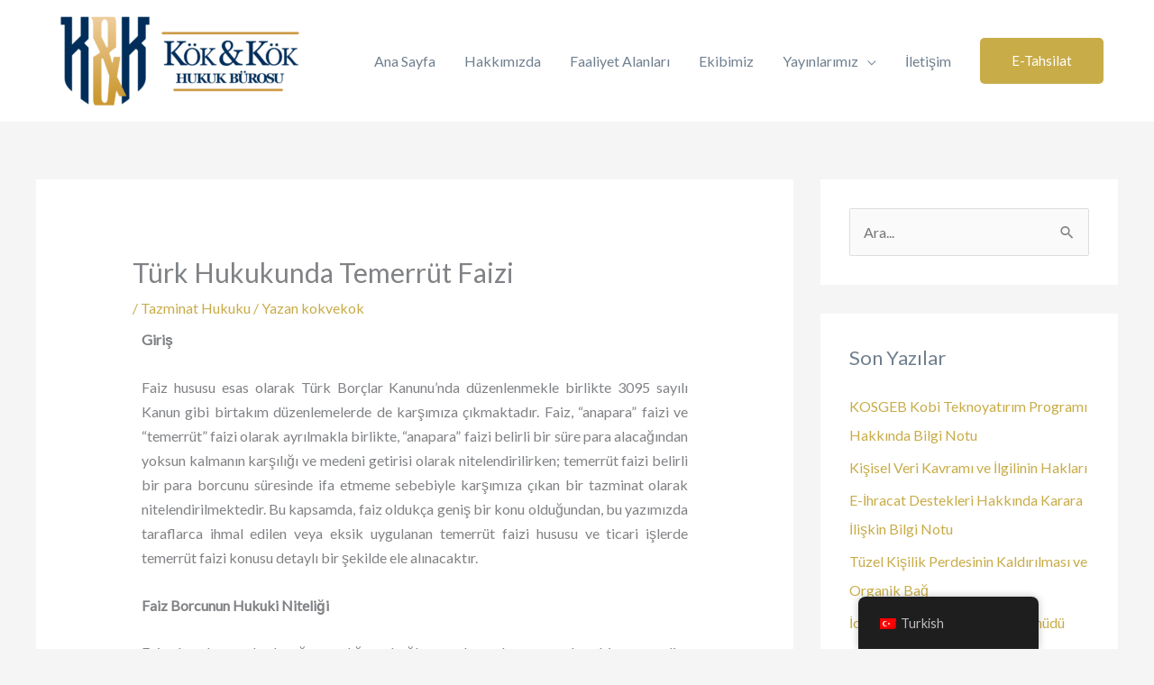

--- FILE ---
content_type: text/css
request_url: https://kokvekok.com/wp-content/uploads/elementor/css/post-1251.css?ver=1768910940
body_size: -392
content:
.elementor-1251 .elementor-element.elementor-element-b9d6ede{text-align:justify;}

--- FILE ---
content_type: text/css
request_url: https://kokvekok.com/wp-content/uploads/elementor/css/post-773.css?ver=1768904861
body_size: 244
content:
.elementor-773 .elementor-element.elementor-element-171d04d > .elementor-container > .elementor-column > .elementor-widget-wrap{align-content:center;align-items:center;}.elementor-773 .elementor-element.elementor-element-171d04d:not(.elementor-motion-effects-element-type-background), .elementor-773 .elementor-element.elementor-element-171d04d > .elementor-motion-effects-container > .elementor-motion-effects-layer{background-color:#304771;}.elementor-773 .elementor-element.elementor-element-171d04d{transition:background 0.3s, border 0.3s, border-radius 0.3s, box-shadow 0.3s;padding:70px 0px 50px 0px;}.elementor-773 .elementor-element.elementor-element-171d04d > .elementor-background-overlay{transition:background 0.3s, border-radius 0.3s, opacity 0.3s;}.elementor-773 .elementor-element.elementor-element-c13d1f6 .elementor-heading-title{color:#FFFFFF;}.elementor-773 .elementor-element.elementor-element-f503342{color:#FFFFFF;}.elementor-773 .elementor-element.elementor-element-8e8777b .menu-item a.hfe-menu-item{padding-left:15px;padding-right:15px;}.elementor-773 .elementor-element.elementor-element-8e8777b .menu-item a.hfe-sub-menu-item{padding-left:calc( 15px + 20px );padding-right:15px;}.elementor-773 .elementor-element.elementor-element-8e8777b .hfe-nav-menu__layout-vertical .menu-item ul ul a.hfe-sub-menu-item{padding-left:calc( 15px + 40px );padding-right:15px;}.elementor-773 .elementor-element.elementor-element-8e8777b .hfe-nav-menu__layout-vertical .menu-item ul ul ul a.hfe-sub-menu-item{padding-left:calc( 15px + 60px );padding-right:15px;}.elementor-773 .elementor-element.elementor-element-8e8777b .hfe-nav-menu__layout-vertical .menu-item ul ul ul ul a.hfe-sub-menu-item{padding-left:calc( 15px + 80px );padding-right:15px;}.elementor-773 .elementor-element.elementor-element-8e8777b .menu-item a.hfe-menu-item, .elementor-773 .elementor-element.elementor-element-8e8777b .menu-item a.hfe-sub-menu-item{padding-top:15px;padding-bottom:15px;}.elementor-773 .elementor-element.elementor-element-8e8777b ul.sub-menu{width:220px;}.elementor-773 .elementor-element.elementor-element-8e8777b .sub-menu a.hfe-sub-menu-item,
						 .elementor-773 .elementor-element.elementor-element-8e8777b nav.hfe-dropdown li a.hfe-menu-item,
						 .elementor-773 .elementor-element.elementor-element-8e8777b nav.hfe-dropdown li a.hfe-sub-menu-item,
						 .elementor-773 .elementor-element.elementor-element-8e8777b nav.hfe-dropdown-expandible li a.hfe-menu-item,
						 .elementor-773 .elementor-element.elementor-element-8e8777b nav.hfe-dropdown-expandible li a.hfe-sub-menu-item{padding-top:15px;padding-bottom:15px;}.elementor-773 .elementor-element.elementor-element-8e8777b .hfe-nav-menu__toggle{margin:0 auto;}.elementor-773 .elementor-element.elementor-element-8e8777b .sub-menu,
								.elementor-773 .elementor-element.elementor-element-8e8777b nav.hfe-dropdown,
								.elementor-773 .elementor-element.elementor-element-8e8777b nav.hfe-dropdown-expandible,
								.elementor-773 .elementor-element.elementor-element-8e8777b nav.hfe-dropdown .menu-item a.hfe-menu-item,
								.elementor-773 .elementor-element.elementor-element-8e8777b nav.hfe-dropdown .menu-item a.hfe-sub-menu-item{background-color:#fff;}.elementor-773 .elementor-element.elementor-element-8e8777b .sub-menu li.menu-item:not(:last-child),
						.elementor-773 .elementor-element.elementor-element-8e8777b nav.hfe-dropdown li.menu-item:not(:last-child),
						.elementor-773 .elementor-element.elementor-element-8e8777b nav.hfe-dropdown-expandible li.menu-item:not(:last-child){border-bottom-style:solid;border-bottom-color:#c4c4c4;border-bottom-width:1px;}.elementor-773 .elementor-element.elementor-element-b9a8a14:not(.elementor-motion-effects-element-type-background), .elementor-773 .elementor-element.elementor-element-b9a8a14 > .elementor-motion-effects-container > .elementor-motion-effects-layer{background-color:#283d62;}.elementor-773 .elementor-element.elementor-element-b9a8a14 > .elementor-container{max-width:1240px;}.elementor-773 .elementor-element.elementor-element-b9a8a14{transition:background 0.3s, border 0.3s, border-radius 0.3s, box-shadow 0.3s;padding:30px 0px 30px 0px;}.elementor-773 .elementor-element.elementor-element-b9a8a14 > .elementor-background-overlay{transition:background 0.3s, border-radius 0.3s, opacity 0.3s;}.elementor-773 .elementor-element.elementor-element-a521568 .hfe-copyright-wrapper{text-align:left;}.elementor-773 .elementor-element.elementor-element-a521568 .hfe-copyright-wrapper a, .elementor-773 .elementor-element.elementor-element-a521568 .hfe-copyright-wrapper{color:#ffffff;}.elementor-773 .elementor-element.elementor-element-97f36f4 .hfe-copyright-wrapper{text-align:right;}.elementor-773 .elementor-element.elementor-element-97f36f4 .hfe-copyright-wrapper a, .elementor-773 .elementor-element.elementor-element-97f36f4 .hfe-copyright-wrapper{color:#ffffff;}@media(max-width:1024px) and (min-width:768px){.elementor-773 .elementor-element.elementor-element-e1185ae{width:25%;}}@media(max-width:767px){.elementor-773 .elementor-element.elementor-element-171d04d{padding:70px 0px 25px 0px;}.elementor-773 .elementor-element.elementor-element-e1185ae > .elementor-element-populated{padding:20px 20px 20px 20px;}.elementor-773 .elementor-element.elementor-element-a521568 .hfe-copyright-wrapper{text-align:center;}.elementor-773 .elementor-element.elementor-element-97f36f4 .hfe-copyright-wrapper{text-align:center;}}